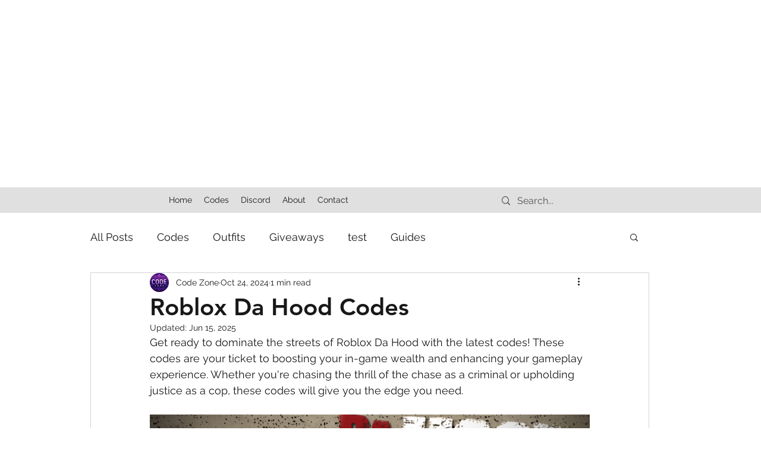

--- FILE ---
content_type: text/html; charset=utf-8
request_url: https://www.google.com/recaptcha/api2/aframe
body_size: 268
content:
<!DOCTYPE HTML><html><head><meta http-equiv="content-type" content="text/html; charset=UTF-8"></head><body><script nonce="HgYBGO6b3-KpT8F_kEO6Pg">/** Anti-fraud and anti-abuse applications only. See google.com/recaptcha */ try{var clients={'sodar':'https://pagead2.googlesyndication.com/pagead/sodar?'};window.addEventListener("message",function(a){try{if(a.source===window.parent){var b=JSON.parse(a.data);var c=clients[b['id']];if(c){var d=document.createElement('img');d.src=c+b['params']+'&rc='+(localStorage.getItem("rc::a")?sessionStorage.getItem("rc::b"):"");window.document.body.appendChild(d);sessionStorage.setItem("rc::e",parseInt(sessionStorage.getItem("rc::e")||0)+1);localStorage.setItem("rc::h",'1769071260998');}}}catch(b){}});window.parent.postMessage("_grecaptcha_ready", "*");}catch(b){}</script></body></html>